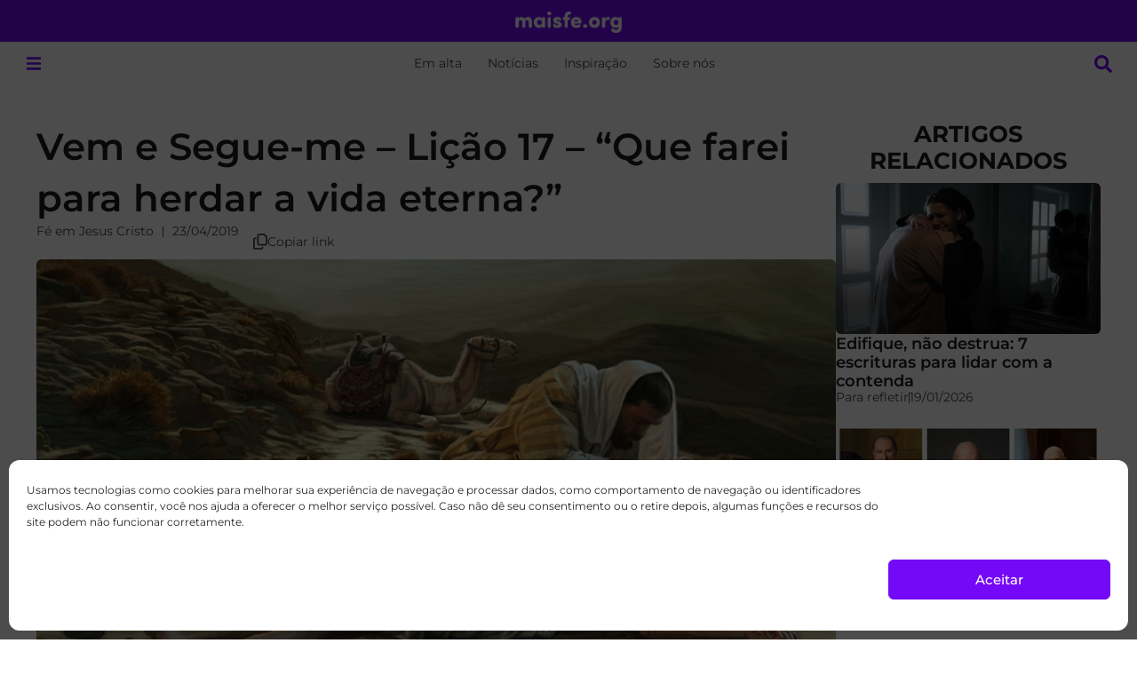

--- FILE ---
content_type: text/css
request_url: https://maisfe.org/wp-content/uploads/elementor/css/post-138821.css?ver=1768939071
body_size: 1431
content:
.elementor-kit-138821{--e-global-color-primary:#7409F7;--e-global-color-secondary:#1A1A1A;--e-global-color-text:#2A2A2AE0;--e-global-color-accent:#28FFB0;--e-global-color-0c1a05f:#FFFFFF;--e-global-color-4b6a4f0:#F5F5F5;--e-global-color-f066d56:#EBEBEB;--e-global-color-8600667:#530CC1;--e-global-color-02f218e:#C2FFE9;--e-global-color-3fe86fd:#2A2A2A8F;--e-global-typography-primary-font-family:"Montserrat";--e-global-typography-primary-font-size:2.6rem;--e-global-typography-primary-font-weight:500;--e-global-typography-primary-text-transform:none;--e-global-typography-primary-font-style:normal;--e-global-typography-primary-text-decoration:none;--e-global-typography-primary-line-height:1.4em;--e-global-typography-secondary-font-family:"Montserrat";--e-global-typography-secondary-font-size:1.8rem;--e-global-typography-secondary-font-weight:500;--e-global-typography-secondary-text-transform:none;--e-global-typography-secondary-font-style:normal;--e-global-typography-secondary-text-decoration:none;--e-global-typography-secondary-line-height:1.2em;--e-global-typography-text-font-family:"Montserrat";--e-global-typography-text-font-size:1.12rem;--e-global-typography-text-font-weight:normal;--e-global-typography-text-text-transform:none;--e-global-typography-text-font-style:normal;--e-global-typography-text-text-decoration:none;--e-global-typography-text-line-height:1.5em;--e-global-typography-accent-font-family:"Montserrat";--e-global-typography-accent-font-size:1.12rem;--e-global-typography-accent-font-weight:500;--e-global-typography-accent-text-transform:none;--e-global-typography-accent-font-style:normal;--e-global-typography-accent-text-decoration:none;--e-global-typography-accent-line-height:1.2em;--e-global-typography-4160dd1-font-family:"Montserrat";--e-global-typography-4160dd1-font-size:0.9rem;--e-global-typography-4160dd1-font-weight:normal;--e-global-typography-4160dd1-text-transform:none;--e-global-typography-4160dd1-font-style:normal;--e-global-typography-4160dd1-text-decoration:none;--e-global-typography-4160dd1-line-height:1.2em;--e-global-typography-0fda32a-font-family:"Montserrat";--e-global-typography-0fda32a-font-size:1.6rem;--e-global-typography-0fda32a-font-weight:bold;--e-global-typography-0fda32a-text-transform:uppercase;--e-global-typography-0fda32a-font-style:normal;--e-global-typography-0fda32a-text-decoration:none;--e-global-typography-0fda32a-line-height:1.2em;--e-global-typography-1fa3caa-font-family:"Cinzel";--e-global-typography-a364968-font-family:"Ysabeau";--e-global-typography-0d16d38-font-family:"Charmonman";--e-global-typography-0d16d38-font-size:1.3rem;--e-global-typography-0d16d38-font-weight:bold;--e-global-typography-0d16d38-line-height:1.4em;--e-global-typography-6580526-font-family:"Montserrat";--e-global-typography-6580526-font-size:2.725rem;--e-global-typography-6580526-font-weight:bold;--e-global-typography-6580526-text-transform:uppercase;--e-global-typography-6580526-font-style:normal;--e-global-typography-6580526-text-decoration:none;--e-global-typography-6580526-line-height:1.2em;background-color:var( --e-global-color-0c1a05f );color:var( --e-global-color-text );font-family:var( --e-global-typography-text-font-family ), Sans-serif;font-size:var( --e-global-typography-text-font-size );font-weight:var( --e-global-typography-text-font-weight );text-transform:var( --e-global-typography-text-text-transform );font-style:var( --e-global-typography-text-font-style );text-decoration:var( --e-global-typography-text-text-decoration );line-height:var( --e-global-typography-text-line-height );overscroll-behavior:auto;}.elementor-kit-138821 button,.elementor-kit-138821 input[type="button"],.elementor-kit-138821 input[type="submit"],.elementor-kit-138821 .elementor-button{background-color:var( --e-global-color-primary );color:var( --e-global-color-0c1a05f );}.elementor-kit-138821 button:hover,.elementor-kit-138821 button:focus,.elementor-kit-138821 input[type="button"]:hover,.elementor-kit-138821 input[type="button"]:focus,.elementor-kit-138821 input[type="submit"]:hover,.elementor-kit-138821 input[type="submit"]:focus,.elementor-kit-138821 .elementor-button:hover,.elementor-kit-138821 .elementor-button:focus{background-color:var( --e-global-color-8600667 );color:var( --e-global-color-0c1a05f );}.elementor-kit-138821 e-page-transition{background-color:transparent;background-image:linear-gradient(180deg, var( --e-global-color-primary ) 0%, var( --e-global-color-8600667 ) 100%);}.elementor-kit-138821 p{margin-block-end:1.5em;}.elementor-kit-138821 a{color:var( --e-global-color-secondary );}.elementor-kit-138821 a:hover{color:var( --e-global-color-primary );}.elementor-kit-138821 h1{color:var( --e-global-color-secondary );font-family:var( --e-global-typography-primary-font-family ), Sans-serif;font-size:var( --e-global-typography-primary-font-size );font-weight:var( --e-global-typography-primary-font-weight );text-transform:var( --e-global-typography-primary-text-transform );font-style:var( --e-global-typography-primary-font-style );text-decoration:var( --e-global-typography-primary-text-decoration );line-height:var( --e-global-typography-primary-line-height );}.elementor-kit-138821 h2{color:var( --e-global-color-secondary );font-family:var( --e-global-typography-secondary-font-family ), Sans-serif;font-size:var( --e-global-typography-secondary-font-size );font-weight:var( --e-global-typography-secondary-font-weight );text-transform:var( --e-global-typography-secondary-text-transform );font-style:var( --e-global-typography-secondary-font-style );text-decoration:var( --e-global-typography-secondary-text-decoration );line-height:var( --e-global-typography-secondary-line-height );}.elementor-kit-138821 h3{color:var( --e-global-color-secondary );font-family:var( --e-global-typography-accent-font-family ), Sans-serif;font-size:var( --e-global-typography-accent-font-size );font-weight:var( --e-global-typography-accent-font-weight );text-transform:var( --e-global-typography-accent-text-transform );font-style:var( --e-global-typography-accent-font-style );text-decoration:var( --e-global-typography-accent-text-decoration );line-height:var( --e-global-typography-accent-line-height );}.elementor-kit-138821 h4{color:var( --e-global-color-secondary );}.elementor-kit-138821 h5{color:var( --e-global-color-secondary );}.elementor-kit-138821 h6{color:var( --e-global-color-secondary );}.elementor-section.elementor-section-boxed > .elementor-container{max-width:1440px;}.e-con{--container-max-width:1440px;}.elementor-widget:not(:last-child){margin-block-end:20px;}.elementor-element{--widgets-spacing:20px 20px;--widgets-spacing-row:20px;--widgets-spacing-column:20px;}{}h1.entry-title{display:var(--page-title-display);}.elementor-lightbox{background-color:var( --e-global-color-text );--lightbox-ui-color:var( --e-global-color-0c1a05f );--lightbox-ui-color-hover:var( --e-global-color-primary );--lightbox-text-color:var( --e-global-color-4b6a4f0 );--lightbox-header-icons-size:24px;--lightbox-navigation-icons-size:24px;}.site-header .site-branding{flex-direction:column;align-items:stretch;}.site-header{padding-inline-end:0px;padding-inline-start:0px;}.site-footer .site-branding{flex-direction:column;align-items:stretch;}@media(min-width:2400px){.elementor-kit-138821{font-size:var( --e-global-typography-text-font-size );line-height:var( --e-global-typography-text-line-height );}.elementor-kit-138821 h1{font-size:var( --e-global-typography-primary-font-size );line-height:var( --e-global-typography-primary-line-height );}.elementor-kit-138821 h2{font-size:var( --e-global-typography-secondary-font-size );line-height:var( --e-global-typography-secondary-line-height );}.elementor-kit-138821 h3{font-size:var( --e-global-typography-accent-font-size );line-height:var( --e-global-typography-accent-line-height );}}@media(max-width:1366px){.elementor-kit-138821{font-size:var( --e-global-typography-text-font-size );line-height:var( --e-global-typography-text-line-height );}.elementor-kit-138821 h1{font-size:var( --e-global-typography-primary-font-size );line-height:var( --e-global-typography-primary-line-height );}.elementor-kit-138821 h2{font-size:var( --e-global-typography-secondary-font-size );line-height:var( --e-global-typography-secondary-line-height );}.elementor-kit-138821 h3{font-size:var( --e-global-typography-accent-font-size );line-height:var( --e-global-typography-accent-line-height );}}@media(max-width:1200px){.elementor-kit-138821{--e-global-typography-6580526-font-size:2.4rem;}}@media(max-width:1024px){.elementor-kit-138821{font-size:var( --e-global-typography-text-font-size );line-height:var( --e-global-typography-text-line-height );}.elementor-kit-138821 h1{font-size:var( --e-global-typography-primary-font-size );line-height:var( --e-global-typography-primary-line-height );}.elementor-kit-138821 h2{font-size:var( --e-global-typography-secondary-font-size );line-height:var( --e-global-typography-secondary-line-height );}.elementor-kit-138821 h3{font-size:var( --e-global-typography-accent-font-size );line-height:var( --e-global-typography-accent-line-height );}.elementor-section.elementor-section-boxed > .elementor-container{max-width:1024px;}.e-con{--container-max-width:1024px;}}@media(max-width:880px){.elementor-kit-138821{--e-global-typography-primary-font-size:2.15rem;}}@media(max-width:767px){.elementor-kit-138821{--e-global-typography-6580526-font-size:2rem;font-size:var( --e-global-typography-text-font-size );line-height:var( --e-global-typography-text-line-height );}.elementor-kit-138821 h1{font-size:var( --e-global-typography-primary-font-size );line-height:var( --e-global-typography-primary-line-height );}.elementor-kit-138821 h2{font-size:var( --e-global-typography-secondary-font-size );line-height:var( --e-global-typography-secondary-line-height );}.elementor-kit-138821 h3{font-size:var( --e-global-typography-accent-font-size );line-height:var( --e-global-typography-accent-line-height );}.elementor-section.elementor-section-boxed > .elementor-container{max-width:767px;}.e-con{--container-max-width:767px;}}/* Start custom CSS */::selection {
    color: var(--e-global-color-primary) !important;
    background: var(--e-global-color-3f7a155) !important;
}

/* Scrollbar CSS */
* {
    scrollbar-width: thin;
    scrollbar-color: #28FFB0 rgba(0, 0, 0, 0);
}

select, option {
    font-family Catamaran, sans-serif;
}

a, button {
    transition: all 500ms ease !important;
}

.mf_truncate {
  white-space: nowrap!important;
  overflow: hidden!important;
  text-overflow: ellipsis!important;
}

.mf_balanced {
    text-wrap: balance!important;
}

.mf_uppercase {
    text-transform: uppercase !important;
}

@media print {
    .mf_not-print {
        display: none!important;
    }
}

/* Dark Mode CSS */
/*
@media (prefers-color-scheme: dark) {
    .elementor-kit-182080 {
        --e-global-color-secondary: #f9f7fd !important;
        --e-global-color-text: #f9f7fdB3 !important;
        --e-global-color-6448212: #120438!important;
        --e-global-color-7bbadbb: #28274f !important;
        --e-global-color-65d82c7: #EBEBEB;
    }
}
*//* End custom CSS */